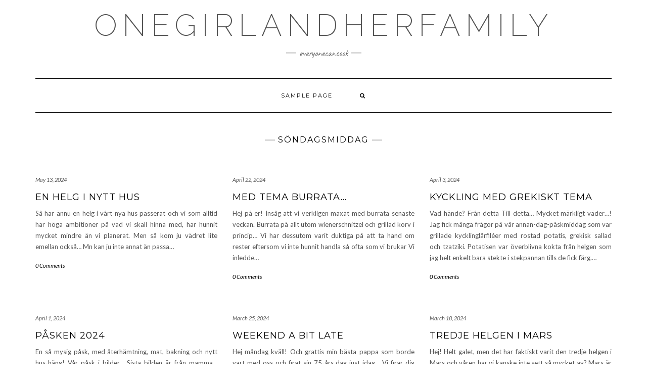

--- FILE ---
content_type: text/html; charset=UTF-8
request_url: https://everyonecancook.se/category/sondagsmiddag/
body_size: 6843
content:
<!DOCTYPE html>
<html lang="en-US">
<head>
    <meta charset="UTF-8" />
    <meta http-equiv="X-UA-Compatible" content="IE=edge" />
    <meta name="viewport" content="width=device-width, initial-scale=1" />
        <title>Söndagsmiddag &#8211; ONEGIRLANDHERFAMILY</title>
<link rel='dns-prefetch' href='//s0.wp.com' />
<link rel='dns-prefetch' href='//fonts.googleapis.com' />
<link rel='dns-prefetch' href='//s.w.org' />
<link href='https://fonts.gstatic.com' crossorigin rel='preconnect' />
<link rel="alternate" type="application/rss+xml" title="ONEGIRLANDHERFAMILY &raquo; Feed" href="https://everyonecancook.se/feed/" />
<link rel="alternate" type="application/rss+xml" title="ONEGIRLANDHERFAMILY &raquo; Comments Feed" href="https://everyonecancook.se/comments/feed/" />
<link rel="alternate" type="application/rss+xml" title="ONEGIRLANDHERFAMILY &raquo; Söndagsmiddag Category Feed" href="https://everyonecancook.se/category/sondagsmiddag/feed/" />
		<script type="text/javascript">
			window._wpemojiSettings = {"baseUrl":"https:\/\/s.w.org\/images\/core\/emoji\/12.0.0-1\/72x72\/","ext":".png","svgUrl":"https:\/\/s.w.org\/images\/core\/emoji\/12.0.0-1\/svg\/","svgExt":".svg","source":{"concatemoji":"https:\/\/everyonecancook.se\/wp-includes\/js\/wp-emoji-release.min.js?ver=5.3.20"}};
			!function(e,a,t){var n,r,o,i=a.createElement("canvas"),p=i.getContext&&i.getContext("2d");function s(e,t){var a=String.fromCharCode;p.clearRect(0,0,i.width,i.height),p.fillText(a.apply(this,e),0,0);e=i.toDataURL();return p.clearRect(0,0,i.width,i.height),p.fillText(a.apply(this,t),0,0),e===i.toDataURL()}function c(e){var t=a.createElement("script");t.src=e,t.defer=t.type="text/javascript",a.getElementsByTagName("head")[0].appendChild(t)}for(o=Array("flag","emoji"),t.supports={everything:!0,everythingExceptFlag:!0},r=0;r<o.length;r++)t.supports[o[r]]=function(e){if(!p||!p.fillText)return!1;switch(p.textBaseline="top",p.font="600 32px Arial",e){case"flag":return s([127987,65039,8205,9895,65039],[127987,65039,8203,9895,65039])?!1:!s([55356,56826,55356,56819],[55356,56826,8203,55356,56819])&&!s([55356,57332,56128,56423,56128,56418,56128,56421,56128,56430,56128,56423,56128,56447],[55356,57332,8203,56128,56423,8203,56128,56418,8203,56128,56421,8203,56128,56430,8203,56128,56423,8203,56128,56447]);case"emoji":return!s([55357,56424,55356,57342,8205,55358,56605,8205,55357,56424,55356,57340],[55357,56424,55356,57342,8203,55358,56605,8203,55357,56424,55356,57340])}return!1}(o[r]),t.supports.everything=t.supports.everything&&t.supports[o[r]],"flag"!==o[r]&&(t.supports.everythingExceptFlag=t.supports.everythingExceptFlag&&t.supports[o[r]]);t.supports.everythingExceptFlag=t.supports.everythingExceptFlag&&!t.supports.flag,t.DOMReady=!1,t.readyCallback=function(){t.DOMReady=!0},t.supports.everything||(n=function(){t.readyCallback()},a.addEventListener?(a.addEventListener("DOMContentLoaded",n,!1),e.addEventListener("load",n,!1)):(e.attachEvent("onload",n),a.attachEvent("onreadystatechange",function(){"complete"===a.readyState&&t.readyCallback()})),(n=t.source||{}).concatemoji?c(n.concatemoji):n.wpemoji&&n.twemoji&&(c(n.twemoji),c(n.wpemoji)))}(window,document,window._wpemojiSettings);
		</script>
		<style type="text/css">
img.wp-smiley,
img.emoji {
	display: inline !important;
	border: none !important;
	box-shadow: none !important;
	height: 1em !important;
	width: 1em !important;
	margin: 0 .07em !important;
	vertical-align: -0.1em !important;
	background: none !important;
	padding: 0 !important;
}
</style>
	<link rel='stylesheet' id='wp-block-library-css'  href='https://c0.wp.com/c/5.3.20/wp-includes/css/dist/block-library/style.min.css' type='text/css' media='all' />
<link rel='stylesheet' id='kale-fonts-css'  href='https://fonts.googleapis.com/css?family=Montserrat%3A400%2C700%7CLato%3A400%2C700%2C300%2C300italic%2C400italic%2C700italic%7CRaleway%3A200%7CCaveat&#038;subset=latin%2Clatin-ext' type='text/css' media='all' />
<link rel='stylesheet' id='bootstrap-css'  href='https://everyonecancook.se/wp-content/themes/kale/assets/css/bootstrap.min.css?ver=5.3.20' type='text/css' media='all' />
<link rel='stylesheet' id='bootstrap-select-css'  href='https://everyonecancook.se/wp-content/themes/kale/assets/css/bootstrap-select.min.css?ver=5.3.20' type='text/css' media='all' />
<link rel='stylesheet' id='smartmenus-bootstrap-css'  href='https://everyonecancook.se/wp-content/themes/kale/assets/css/jquery.smartmenus.bootstrap.css?ver=5.3.20' type='text/css' media='all' />
<link rel='stylesheet' id='font-awesome-css'  href='https://everyonecancook.se/wp-content/themes/kale/assets/css/font-awesome.min.css?ver=5.3.20' type='text/css' media='all' />
<link rel='stylesheet' id='owl-carousel-css'  href='https://everyonecancook.se/wp-content/themes/kale/assets/css/owl.carousel.css?ver=5.3.20' type='text/css' media='all' />
<link rel='stylesheet' id='kale-style-css'  href='https://everyonecancook.se/wp-content/themes/kale/style.css?ver=5.3.20' type='text/css' media='all' />
<link rel='stylesheet' id='jetpack_css-css'  href='https://c0.wp.com/p/jetpack/7.8.4/css/jetpack.css' type='text/css' media='all' />
<!--[if lt IE 9]>
<script type='text/javascript' src='https://everyonecancook.se/wp-content/themes/kale/assets/js/html5shiv.min.js?ver=3.7.0'></script>
<![endif]-->
<!--[if lt IE 9]>
<script type='text/javascript' src='https://everyonecancook.se/wp-content/themes/kale/assets/js/respond.min.js?ver=1.3.0'></script>
<![endif]-->
<script type='text/javascript' src='https://c0.wp.com/c/5.3.20/wp-includes/js/jquery/jquery.js'></script>
<script type='text/javascript' src='https://c0.wp.com/c/5.3.20/wp-includes/js/jquery/jquery-migrate.min.js'></script>
<link rel='https://api.w.org/' href='https://everyonecancook.se/wp-json/' />
<link rel="EditURI" type="application/rsd+xml" title="RSD" href="https://everyonecancook.se/xmlrpc.php?rsd" />
<link rel="wlwmanifest" type="application/wlwmanifest+xml" href="https://everyonecancook.se/wp-includes/wlwmanifest.xml" /> 
<meta name="generator" content="WordPress 5.3.20" />

<link rel='dns-prefetch' href='//c0.wp.com'/>
<style type='text/css'>img#wpstats{display:none}</style><style type="text/css">.recentcomments a{display:inline !important;padding:0 !important;margin:0 !important;}</style></head>

<body class="archive category category-sondagsmiddag category-1063">
<a class="skip-link screen-reader-text" href="#content">
Skip to content</a>

<div class="main-wrapper">
    <div class="container">

        <!-- Header -->
        <header class="header" role="banner">

            
            <!-- Header Row 2 -->
            <div class="header-row-2">
                <div class="logo">
                    
												<div class="header-logo-text"><a href="https://everyonecancook.se/">ONEGIRLANDHERFAMILY</a></div>
						
                                    </div>
                                <div class="tagline"><p>EVERYONECANCOOK</p></div>
                            </div>
            <!-- /Header Row 2 -->


            <!-- Header Row 3 -->
            <div class="header-row-3">
                <nav class="navbar navbar-default" role="navigation" aria-label="Main navigation">
                    <div class="navbar-header">
                        <button type="button" class="navbar-toggle collapsed" data-toggle="collapse" data-target=".header-row-3 .navbar-collapse" aria-expanded="false">
                        <span class="sr-only">Toggle Navigation</span>
                        <span class="icon-bar"></span>
                        <span class="icon-bar"></span>
                        <span class="icon-bar"></span>
                        </button>
                    </div>
                    <!-- Navigation -->
                    <div class="navbar-collapse collapse"><ul class="nav navbar-nav"><li class='page_item page-item-2 '><a href='https://everyonecancook.se/sample-page/'>Sample Page</a></li><li class="search">
        <a href="javascript:;" id="toggle-main_search" data-toggle="dropdown"><i class="fa fa-search"></i></a>
        <div class="dropdown-menu main_search">
            <form name="main_search" method="get" action="https://everyonecancook.se/">
                <input type="text" name="s" class="form-control" placeholder="Type here" />
            </form>
        </div>
    </li></ul></div>                    <!-- /Navigation -->
                </nav>
            </div>
            <!-- /Header Row 3 -->

        </header>
        <!-- /Header -->


<a id="content"></a>
<!-- Full Width Category -->
<div class="full-width-category">
    <h1 class="block-title"><span>Söndagsmiddag</span></h1>
    
    <!-- Blog Feed -->
    <div class="blog-feed" role="main">
                    <div class="row" data-fluid=".entry-title">            <div class="col-md-4"><div id="post-13882" class="entry entry-small post-13882 post type-post status-publish format-standard category-buster category-fredagsmys category-grill category-helg category-kott category-kyckling category-middag category-sondagsmiddag tag-4037 tag-bbq tag-buster tag-carlbergsgatan tag-everyonecancook tag-flyttkaos tag-grill tag-juneafternoon tag-kristi-himmelsfard tag-maj tag-nyinflyttade tag-onegirlandherfamily tag-orgryte">
    
    <div class="entry-content">
        
        <div class="entry-thumb">
                    </div>
        
                <div class="entry-date date updated"><a href="https://everyonecancook.se/2024/05/13/en-helg-i-nytt-hus/">May 13, 2024</a></div>
                
                <h3 class="entry-title"><a href="https://everyonecancook.se/2024/05/13/en-helg-i-nytt-hus/" title="En helg i nytt hus">En helg i nytt hus</a></h3>
                
                <div class="entry-summary">
          <p>Så har ännu en helg i vårt nya hus passerat och vi som alltid har höga ambitioner på vad vi skall hinna med, har hunnit mycket mindre än vi planerat. Men så kom ju vädret lite emellan också&#8230; Mn kan ju inte annat än passa&hellip;</p>
                  </div>
                
                <div class="entry-meta">
            <div class="entry-comments"><a href="https://everyonecancook.se/2024/05/13/en-helg-i-nytt-hus/#respond">0 Comments</a></div>        </div>
                
    </div>
</div></div>
                                                <div class="col-md-4"><div id="post-13825" class="entry entry-small post-13825 post type-post status-publish format-standard category-fredagsmys category-grill category-helg category-kott category-kyckling category-lunch category-middag category-pasta category-potatis category-sallad category-sondagsmiddag category-uncategorized tag-alfredo tag-bbq tag-evereyonecancook tag-familj tag-grill tag-grillad-korv tag-grillmiddag tag-helg tag-helgsvep tag-juneafternoon tag-korv-med-tillbehor tag-kott tag-kyckling tag-mat tag-middag tag-onegirlandherfamily tag-onsala tag-pasta tag-potatis tag-rester tag-rostad-potatis tag-schnitzel tag-sjostjarnevagen tag-wienerschnitzel">
    
    <div class="entry-content">
        
        <div class="entry-thumb">
                    </div>
        
                <div class="entry-date date updated"><a href="https://everyonecancook.se/2024/04/22/med-tema-burrata/">April 22, 2024</a></div>
                
                <h3 class="entry-title"><a href="https://everyonecancook.se/2024/04/22/med-tema-burrata/" title="Med tema burrata&#8230;">Med tema burrata&#8230;</a></h3>
                
                <div class="entry-summary">
          <p>Hej på er! Insåg att vi verkligen maxat med burrata senaste veckan. Burrata på allt utom wienerschnitzel och grillad korv i princip&#8230; Vi har dessutom varit duktiga på att ta hand om rester eftersom vi inte hunnit handla så ofta som vi brukar Vi inledde&hellip;</p>
                  </div>
                
                <div class="entry-meta">
            <div class="entry-comments"><a href="https://everyonecancook.se/2024/04/22/med-tema-burrata/#respond">0 Comments</a></div>        </div>
                
    </div>
</div></div>
                                                <div class="col-md-4"><div id="post-13767" class="entry entry-small post-13767 post type-post status-publish format-standard category-grill category-kyckling category-middag category-pask category-potatis category-sondagsmiddag tag-aprilvader tag-bbq tag-everyonecancook tag-fetaost tag-grekisk-sallad tag-grekiskt tag-grill tag-juneafternoon tag-kyckling tag-onegirlandherfamily tag-onsala tag-oregano tag-potatis tag-sjostjarnevagen-7 tag-tzatziki tag-varkanslor tag-vitsippor">
    
    <div class="entry-content">
        
        <div class="entry-thumb">
                    </div>
        
                <div class="entry-date date updated"><a href="https://everyonecancook.se/2024/04/03/kyckling-med-grekiskt-tema/">April 3, 2024</a></div>
                
                <h3 class="entry-title"><a href="https://everyonecancook.se/2024/04/03/kyckling-med-grekiskt-tema/" title="Kyckling med grekiskt tema">Kyckling med grekiskt tema</a></h3>
                
                <div class="entry-summary">
          <p>Vad hände? Från detta Till detta&#8230; Mycket märkligt väder&#8230;! Jag fick många frågor på vår annan-dag-påskmiddag som var grillade kycklinglårfiléer med rostad potatis, grekisk sallad och tzatziki. Potatisen var överblivna kokta från helgen som jag helt enkelt bara stekte i stekpannan tills de fick färg.&hellip;</p>
                  </div>
                
                <div class="entry-meta">
            <div class="entry-comments"><a href="https://everyonecancook.se/2024/04/03/kyckling-med-grekiskt-tema/#respond">0 Comments</a></div>        </div>
                
    </div>
</div></div>
            </div>                        <div class="row" data-fluid=".entry-title">            <div class="col-md-4"><div id="post-13747" class="entry entry-small post-13747 post type-post status-publish format-standard category-buster category-forratt category-fredagsmys category-grill category-helg category-kott category-kyckling category-middag category-mjuka-kakor category-paj category-pask category-potatis category-saser-och-roror category-sondagsmiddag tag-4037 tag-altanhang tag-aperol tag-aterhamtning tag-atervinning tag-bbq tag-carlbergsgatan tag-everyonecancook tag-flytta tag-grill tag-juneafternoon tag-kottbullar tag-kyckling tag-kycklinglarfile tag-mamma tag-nytt-hus tag-onegirlandherfamily tag-onsala tag-orgryte tag-pask tag-pask-2024 tag-paskafton tag-paskhelg tag-pasklunch tag-sjostjarnevagen tag-var tag-varkanslor">
    
    <div class="entry-content">
        
        <div class="entry-thumb">
                    </div>
        
                <div class="entry-date date updated"><a href="https://everyonecancook.se/2024/04/01/pasken-2024/">April 1, 2024</a></div>
                
                <h3 class="entry-title"><a href="https://everyonecancook.se/2024/04/01/pasken-2024/" title="Påsken 2024">Påsken 2024</a></h3>
                
                <div class="entry-summary">
          <p>En så mysig påsk, med återhämtning, mat, bakning och nytt hus-häng! Vår påsk i bilder&#8230; Sista bilden är från mamma… frågade henne efter bilder på Lisa eftersom jag inte har några bilder på barnen innan de var 11 och 13❤️ Lisas inbjudan till student skall&hellip;</p>
                  </div>
                
                <div class="entry-meta">
            <div class="entry-comments"><a href="https://everyonecancook.se/2024/04/01/pasken-2024/#respond">0 Comments</a></div>        </div>
                
    </div>
</div></div>
                                                <div class="col-md-4"><div id="post-13680" class="entry entry-small post-13680 post type-post status-publish format-standard category-dessert category-kott category-middag category-sondagsmiddag category-vardagsliv tag-25-mars tag-75-ar tag-bygge tag-cancer tag-carlbergsgatan tag-everyonecancook tag-familj tag-faraherdens tag-fetaost tag-flytta tag-fodelsedag tag-juneafternoon tag-mamma tag-man tag-mandag tag-morfar tag-nytt-hus tag-oliver tag-onegirlandherfamily tag-onsala tag-orgryte tag-pappa tag-sjostjarnevagen tag-svarfar tag-thomas tag-vaffeldagen tag-vafflor">
    
    <div class="entry-content">
        
        <div class="entry-thumb">
                    </div>
        
                <div class="entry-date date updated"><a href="https://everyonecancook.se/2024/03/25/weekend-a-bit-late/">March 25, 2024</a></div>
                
                <h3 class="entry-title"><a href="https://everyonecancook.se/2024/03/25/weekend-a-bit-late/" title="Weekend a bit late">Weekend a bit late</a></h3>
                
                <div class="entry-summary">
          <p>Hej måndag kväll! Och grattis min bästa pappa som borde vart med oss och firat sin 75-års dag just idag&#8230; Vi firar dig ihop med mamma och vet att all mat vi lagar hade passat dig perfekt! Det är mycket som pågår just nu på&hellip;</p>
                  </div>
                
                <div class="entry-meta">
            <div class="entry-comments"><a href="https://everyonecancook.se/2024/03/25/weekend-a-bit-late/#respond">0 Comments</a></div>        </div>
                
    </div>
</div></div>
                                                <div class="col-md-4"><div id="post-13631" class="entry entry-small post-13631 post type-post status-publish format-standard category-bokklubb category-fredagsmys category-grill category-helg category-kott category-resa category-sondagsmiddag tag-3092 tag-altan tag-bbq tag-bokklubb tag-carbonara tag-carlbergsgatan tag-everyonecancook tag-grill tag-helgen tag-helgmat tag-helgsvep tag-juneafternoon tag-kott tag-mamma tag-mars tag-mordmysterie tag-mormor tag-ny-pool tag-nytt-hem tag-onegirlandherfamily tag-onsala tag-orgryte tag-pool tag-sjostjarnevagen tag-svarmor tag-vanner tag-var tag-varkanslor tag-wapno tag-wapnos-lott tag-weekend-wibes">
    
    <div class="entry-content">
        
        <div class="entry-thumb">
                    </div>
        
                <div class="entry-date date updated"><a href="https://everyonecancook.se/2024/03/18/tredje-helgen-i-mars/">March 18, 2024</a></div>
                
                <h3 class="entry-title"><a href="https://everyonecancook.se/2024/03/18/tredje-helgen-i-mars/" title="Tredje helgen i Mars">Tredje helgen i Mars</a></h3>
                
                <div class="entry-summary">
          <p>Hej! Helt galet, men det har faktiskt varit den tredje helgen i Mars och våren har vi kanske inte sett så mycket av? Mars är ju ändå den första vårmånaden.. Jag njuter dock av överblommade snödroppar, tulpanerna som sakta letar sig upp i rabatten och&hellip;</p>
                  </div>
                
                <div class="entry-meta">
            <div class="entry-comments"><a href="https://everyonecancook.se/2024/03/18/tredje-helgen-i-mars/#respond">0 Comments</a></div>        </div>
                
    </div>
</div></div>
            </div>                        <div class="row" data-fluid=".entry-title">            <div class="col-md-4"><div id="post-13571" class="entry entry-small post-13571 post type-post status-publish format-standard category-frukost category-grill category-helg category-kott category-middag category-sondagsmiddag tag-arkitekter tag-bjorn-gustafsson tag-bubbel tag-carlbergsgatan tag-danny tag-everyonecancook tag-flyttlador tag-fotbollspremiar tag-grovelsjon tag-helg tag-helgsvep tag-idre tag-juneafternoon tag-kitchen-by-paul tag-lunch-pa-stan tag-mars tag-mello tag-melodifestival tag-nya-tag tag-nytt-hus tag-onegirlandherfamily tag-onsala tag-orgryte tag-raclette tag-rolig-vecka tag-sjostjarnevagen-7 tag-snoskoter tag-sondagsmiddag tag-uteservering tag-varkanslor tag-weekend-wibes">
    
    <div class="entry-content">
        
        <div class="entry-thumb">
                    </div>
        
                <div class="entry-date date updated"><a href="https://everyonecancook.se/2024/03/11/helgsvep-9/">March 11, 2024</a></div>
                
                <h3 class="entry-title"><a href="https://everyonecancook.se/2024/03/11/helgsvep-9/" title="Helgsvep">Helgsvep</a></h3>
                
                <div class="entry-summary">
          <p>Så mycket man kan hinna med på en helg! Och ändå går de alldeles för fort&#8230; Fredagskvällen startade med teamsmöte med arkitekter där vi fick fyra layout-förslag presenterade. Så svårt att välja. Med jag startade att packa flyttlådor hemma fick jag under helgen helt andra&hellip;</p>
                  </div>
                
                <div class="entry-meta">
            <div class="entry-comments"><a href="https://everyonecancook.se/2024/03/11/helgsvep-9/#respond">0 Comments</a></div>        </div>
                
    </div>
</div></div>
                                                <div class="col-md-4"><div id="post-13545" class="entry entry-small post-13545 post type-post status-publish format-standard category-grill category-helg category-kott category-middag category-sondagsmiddag tag-cgoklad tag-champinjoner tag-everyonecancook tag-gronpepparsas tag-isbad tag-juneafternoon tag-onegirlandherfamily tag-onsala tag-ost tag-oxfile tag-potatis tag-raclette tag-raclettegrill tag-roror tag-saser tag-sjostjarnevagen tag-sparris tag-tjejkvall tag-tjejmiddag">
    
    <div class="entry-content">
        
        <div class="entry-thumb">
                    </div>
        
                <div class="entry-date date updated"><a href="https://everyonecancook.se/2024/03/07/tjejkvall-med-raclette/">March 7, 2024</a></div>
                
                <h3 class="entry-title"><a href="https://everyonecancook.se/2024/03/07/tjejkvall-med-raclette/" title="Tjejkväll med raclette">Tjejkväll med raclette</a></h3>
                
                <div class="entry-summary">
          <p>Hej soliga torsdag! Jag befinner mig i två dagar på D-congress på Svenska mässan och tar del av så många spännande talare och utställare. Igår hade jag lyckan av att förena nytta med nöje då även Hugo följde med. Så kul att få &#8220;jobba ihop&#8221;&hellip;</p>
                  </div>
                
                <div class="entry-meta">
            <div class="entry-comments"><a href="https://everyonecancook.se/2024/03/07/tjejkvall-med-raclette/#respond">0 Comments</a></div>        </div>
                
    </div>
</div></div>
                                                <div class="col-md-4"><div id="post-13504" class="entry entry-small post-13504 post type-post status-publish format-standard category-asiatiskt category-fredagsmys category-frukost category-grill category-helg category-kott category-middag category-sondagsmiddag tag-asiatiskt tag-cognac tag-dijon tag-dijonsenap tag-everyonecancook tag-flytta tag-fredagsmys tag-gronpeppar tag-gronsaker tag-guddotter tag-helgsummering tag-juneafternoon tag-kottgryta tag-london tag-lyckodag tag-mars tag-middag tag-nytt-hus tag-onegirlandherfamily tag-onsala tag-orgryte tag-oxfile tag-potayisgratang tag-pressad-potatis tag-ramen tag-sjostjarnevagen tag-slaktkalas tag-sol tag-vartecken">
    
    <div class="entry-content">
        
        <div class="entry-thumb">
                    </div>
        
                <div class="entry-date date updated"><a href="https://everyonecancook.se/2024/03/04/lyckodag-och-helgsvep/">March 4, 2024</a></div>
                
                <h3 class="entry-title"><a href="https://everyonecancook.se/2024/03/04/lyckodag-och-helgsvep/" title="Lyckodag och helgsvep">Lyckodag och helgsvep</a></h3>
                
                <div class="entry-summary">
          <p>Äntligen kom dagen då vi fick nycklarna till vårt nya hus! Prick klockan 10 hängde vi på dörren hos mäklaren för att signera, betala och få nycklar! Vi är inte direkt missnöjda med vädret idag heller&#8230; Vilken lycka att få sätta nyckeln i dörren för&hellip;</p>
                  </div>
                
                <div class="entry-meta">
            <div class="entry-comments"><a href="https://everyonecancook.se/2024/03/04/lyckodag-och-helgsvep/#respond">0 Comments</a></div>        </div>
                
    </div>
</div></div>
            </div>                        <div class="row" data-fluid=".entry-title">            <div class="col-md-4"><div id="post-13083" class="entry entry-small post-13083 post type-post status-publish format-standard category-asiatiskt category-bokklubb category-helg category-kyckling category-middag category-sondagsmiddag category-uncategorized tag-10-ar tag-50-ars-fest tag-apelsiner tag-barrys tag-blodapelsin tag-bokklubb tag-brod tag-buffe tag-citrusfrukter tag-citrussasong tag-disco tag-everyonecancook tag-fest tag-fredagkvall tag-frukost tag-gatsby tag-grape tag-halsa tag-halsoshot tag-helgfrukost tag-helgsvep tag-hembakat tag-honung tag-hovas tag-ingefara tag-juice tag-juneafternoon tag-kungsbacka tag-kycklingwok tag-lordag tag-nypressad-juice tag-onegirlandherfamily tag-onsala tag-party tag-sjostjarnevagen tag-sondagsmiddag tag-spa-bad tag-traning tag-vanner tag-veckohandling tag-weekend tag-wibes">
    
    <div class="entry-content">
        
        <div class="entry-thumb">
                    </div>
        
                <div class="entry-date date updated"><a href="https://everyonecancook.se/2024/01/08/helgen-8/">January 8, 2024</a></div>
                
                <h3 class="entry-title"><a href="https://everyonecancook.se/2024/01/08/helgen-8/" title="Helgen!">Helgen!</a></h3>
                
                <div class="entry-summary">
          <p>Godmorgon! Måndag igen? Men jag klagar inte&#8230; Har en riktigt spännande vecka framför mig och laddar till tusen för den! Inledde fredagen här &#8211; Med ett pass på Barrys Ett pass ihop med Lisa som ledde till väldigt många skratt, men också till rejäl träningsvärk&hellip;</p>
                  </div>
                
                <div class="entry-meta">
            <div class="entry-comments"><a href="https://everyonecancook.se/2024/01/08/helgen-8/#respond">0 Comments</a></div>        </div>
                
    </div>
</div></div>
                        
    </div>
    <!-- /Blog Feed -->
        <hr />
    <div class="pagination-blog-feed">
        <div class="previous_posts"><a href="https://everyonecancook.se/category/sondagsmiddag/page/2/" >Previous Posts</a></div>            </div>
    </div>
<!-- /Full Width Category -->
<hr />


        
        

<!-- /Footer Widgets -->
        
        <!-- Footer -->
        <div class="footer" role="contentinfo">
            
                        
                                    <div class="footer-copyright">Copyright &copy; 2025 <a href="https://www.lyrathemes.com/kale/">Kale</a></div>
                        
            <div class="footer-copyright">
                <ul class="credit">
                    <li><a href="https://www.lyrathemes.com/kale/">Kale</a> by LyraThemes.com</a>.</li>
                </ul>
            </div>
            
        </div>
        <!-- /Footer -->
        
    </div><!-- /Container -->
</div><!-- /Main Wrapper -->

<script type='text/javascript' src='https://s0.wp.com/wp-content/js/devicepx-jetpack.js?ver=202545'></script>
<script type='text/javascript' src='https://everyonecancook.se/wp-content/themes/kale/assets/js/bootstrap.min.js?ver=5.3.20'></script>
<script type='text/javascript' src='https://everyonecancook.se/wp-content/themes/kale/assets/js/bootstrap-select.min.js?ver=5.3.20'></script>
<script type='text/javascript' src='https://everyonecancook.se/wp-content/themes/kale/assets/js/jquery.smartmenus.js?ver=5.3.20'></script>
<script type='text/javascript' src='https://everyonecancook.se/wp-content/themes/kale/assets/js/jquery.smartmenus.bootstrap.js?ver=5.3.20'></script>
<script type='text/javascript' src='https://everyonecancook.se/wp-content/themes/kale/assets/js/owl.carousel.min.js?ver=5.3.20'></script>
<script type='text/javascript' src='https://everyonecancook.se/wp-content/themes/kale/assets/js/kale.js?ver=5.3.20'></script>
<script type='text/javascript' src='https://c0.wp.com/c/5.3.20/wp-includes/js/wp-embed.min.js'></script>
<script type='text/javascript' src='https://stats.wp.com/e-202545.js' async='async' defer='defer'></script>
<script type='text/javascript'>
	_stq = window._stq || [];
	_stq.push([ 'view', {v:'ext',j:'1:7.8.4',blog:'167867611',post:'0',tz:'0',srv:'everyonecancook.se'} ]);
	_stq.push([ 'clickTrackerInit', '167867611', '0' ]);
</script>
</body>
</html>
